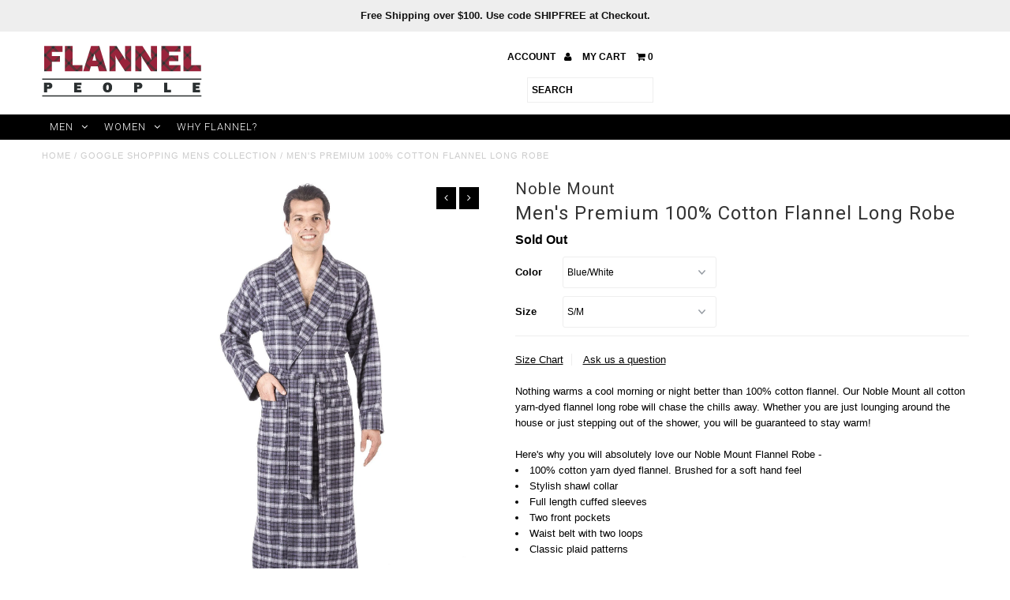

--- FILE ---
content_type: text/html; charset=utf-8
request_url: https://www.flannelpeople.com/products/nmt_mn_rbl_fln_p19c3_blwt_sm
body_size: 19826
content:
<!DOCTYPE html>
<!--[if lt IE 7 ]><html class="ie ie6" lang="en"> <![endif]-->
<!--[if IE 7 ]><html class="ie ie7" lang="en"> <![endif]-->
<!--[if IE 8 ]><html class="ie ie8" lang="en"> <![endif]-->
<!--[if (gte IE 9)|!(IE)]><!--><html lang="en"> <!--<![endif]-->
<head>
  <meta charset="utf-8" />
  
  <!-- Add any tracking or verification meta content below this line -->
<!-- Global site tag (gtag.js) - Google Analytics -->
<script async src="https://www.googletagmanager.com/gtag/js?id=UA-110404405-1"></script>
<script>
  window.dataLayer = window.dataLayer || [];
  function gtag(){dataLayer.push(arguments);}
  gtag('js', new Date());

  gtag('config', 'UA-110404405-1');
</script> 
  

  <!-- Basic Page Needs
================================================== -->

  <title>
    Men&#39;s Premium 100% Cotton Flannel Long Robe &ndash; FlannelPeople
  </title>
  
  <meta name="description" content="Nothing warms a cool morning or night better than 100% cotton flannel. Our Noble Mount all cotton yarn-dyed flannel long robe will chase the chills away. Whether you are just lounging around the house or just stepping out of the shower, you will be guaranteed to stay warm! Here&#39;s why you will absolutely love our Noble " />
  
  <link rel="canonical" href="https://www.flannelpeople.com/products/nmt_mn_rbl_fln_p19c3_blwt_sm" />

  

<meta property="og:type" content="product">
<meta property="og:title" content="Men&#39;s Premium 100% Cotton Flannel Long Robe">
<meta property="og:url" content="https://www.flannelpeople.com/products/nmt_mn_rbl_fln_p19c3_blwt_sm">
<meta property="og:description" content="Nothing warms a cool morning or night better than 100% cotton flannel. Our Noble Mount all cotton yarn-dyed flannel long robe will chase the chills away. Whether you are just lounging around the house or just stepping out of the shower, you will be guaranteed to stay warm! Here&#39;s why you will absolutely love our Noble Mount Flannel Robe -

100% cotton yarn dyed flannel. Brushed for a soft hand feel
Stylish shawl collar
Full length cuffed sleeves
Two front pockets
Waist belt with two loops
Classic plaid patterns

Note: This product is sized and designed to allow 5% shrinkage. Standard American Sizing.  Just try it and we know you will love it.">

<meta property="og:image" content="http://www.flannelpeople.com/cdn/shop/products/P19C3_20PLAID_20BLWT_20_281_29_grande.jpg?v=1574982819">
<meta property="og:image:secure_url" content="https://www.flannelpeople.com/cdn/shop/products/P19C3_20PLAID_20BLWT_20_281_29_grande.jpg?v=1574982819">

<meta property="og:price:amount" content="69.99">
<meta property="og:price:currency" content="USD">

<meta property="og:site_name" content="FlannelPeople">



<meta name="twitter:card" content="summary">


<meta name="twitter:site" content="@">


<meta name="twitter:title" content="Men&#39;s Premium 100% Cotton Flannel Long Robe">
<meta name="twitter:description" content="Nothing warms a cool morning or night better than 100% cotton flannel. Our Noble Mount all cotton yarn-dyed flannel long robe will chase the chills away. Whether you are just lounging around the house">
<meta name="twitter:image" content="https://www.flannelpeople.com/cdn/shop/products/P19C3_20PLAID_20BLWT_20_281_29_large.jpg?v=1574982819">
<meta name="twitter:image:width" content="480">
<meta name="twitter:image:height" content="480">


  <!-- CSS
================================================== -->

  <link href="//www.flannelpeople.com/cdn/shop/t/4/assets/stylesheet.css?v=5434225634860865671764624592" rel="stylesheet" type="text/css" media="all" />
  <link href="//www.flannelpeople.com/cdn/shop/t/4/assets/font-awesome.css?v=41792228249477712491524773252" rel="stylesheet" type="text/css" media="all" />
  <link href="//www.flannelpeople.com/cdn/shop/t/4/assets/queries.css?v=125431630357310039611764624592" rel="stylesheet" type="text/css" media="all" />
  <link href="//www.flannelpeople.com/cdn/shop/t/4/assets/custom.css?v=124850674797388640811637171546" rel="stylesheet" type="text/css" media="all" />
    
    
  
  
  

  
    
  
  
     

  
     

  
  
  <link href='//fonts.googleapis.com/css?family=Montserrat:400,700' rel='stylesheet' type='text/css'>
    

  
       

  
    
  
  
  
  
  
  
  
  
      

  
   
  
  
     
  
  
      

  
  
  <link href='http://fonts.googleapis.com/css?family=Roboto:400,500,300' rel='stylesheet' type='text/css'>
   

  
  
  <link href='http://fonts.googleapis.com/css?family=Josefin+Sans:400,600,700,300' rel='stylesheet' type='text/css'>
   

  
  
  <link href='http://fonts.googleapis.com/css?family=Source+Sans+Pro:400,600,300,700' rel='stylesheet' type='text/css'>
   
  <!--[if LTE IE 8]>
<link href="//www.flannelpeople.com/cdn/shop/t/4/assets/gridlock.ie.css?v=133506513823680828761524773256" rel="stylesheet" type="text/css" media="all" />  
<![endif]--> 


  <!-- JS
================================================== -->


  <script type="text/javascript" src="//ajax.googleapis.com/ajax/libs/jquery/1.9.1/jquery.min.js"></script>

  <script src="//www.flannelpeople.com/cdn/shop/t/4/assets/theme.js?v=60021278021976505831524773270" type="text/javascript"></script> 
  <script src="//www.flannelpeople.com/cdn/shopifycloud/storefront/assets/themes_support/option_selection-b017cd28.js" type="text/javascript"></script>  
  <script src="//www.flannelpeople.com/cdn/shop/t/4/assets/jquery.fs.shifter.js?v=49917305197206640071524773260" type="text/javascript"></script>

  

  <meta name="viewport" content="width=device-width, initial-scale=1, maximum-scale=1">

  <!-- Favicons
================================================== -->

  <link rel="shortcut icon" href="//www.flannelpeople.com/cdn/shop/t/4/assets/favicon.png?v=68620673799244081681524773252">

  

  <script>window.performance && window.performance.mark && window.performance.mark('shopify.content_for_header.start');</script><meta id="shopify-digital-wallet" name="shopify-digital-wallet" content="/25381852/digital_wallets/dialog">
<meta name="shopify-checkout-api-token" content="f428f9f5d3dbb9cc5215d92729471048">
<link rel="alternate" type="application/json+oembed" href="https://www.flannelpeople.com/products/nmt_mn_rbl_fln_p19c3_blwt_sm.oembed">
<script async="async" src="/checkouts/internal/preloads.js?locale=en-US"></script>
<link rel="preconnect" href="https://shop.app" crossorigin="anonymous">
<script async="async" src="https://shop.app/checkouts/internal/preloads.js?locale=en-US&shop_id=25381852" crossorigin="anonymous"></script>
<script id="apple-pay-shop-capabilities" type="application/json">{"shopId":25381852,"countryCode":"US","currencyCode":"USD","merchantCapabilities":["supports3DS"],"merchantId":"gid:\/\/shopify\/Shop\/25381852","merchantName":"FlannelPeople","requiredBillingContactFields":["postalAddress","email","phone"],"requiredShippingContactFields":["postalAddress","email","phone"],"shippingType":"shipping","supportedNetworks":["visa","masterCard","amex","discover","elo","jcb"],"total":{"type":"pending","label":"FlannelPeople","amount":"1.00"},"shopifyPaymentsEnabled":true,"supportsSubscriptions":true}</script>
<script id="shopify-features" type="application/json">{"accessToken":"f428f9f5d3dbb9cc5215d92729471048","betas":["rich-media-storefront-analytics"],"domain":"www.flannelpeople.com","predictiveSearch":true,"shopId":25381852,"locale":"en"}</script>
<script>var Shopify = Shopify || {};
Shopify.shop = "flannelpeople.myshopify.com";
Shopify.locale = "en";
Shopify.currency = {"active":"USD","rate":"1.0"};
Shopify.country = "US";
Shopify.theme = {"name":"Copy of Fash-Jan1","id":12332040238,"schema_name":null,"schema_version":null,"theme_store_id":null,"role":"main"};
Shopify.theme.handle = "null";
Shopify.theme.style = {"id":null,"handle":null};
Shopify.cdnHost = "www.flannelpeople.com/cdn";
Shopify.routes = Shopify.routes || {};
Shopify.routes.root = "/";</script>
<script type="module">!function(o){(o.Shopify=o.Shopify||{}).modules=!0}(window);</script>
<script>!function(o){function n(){var o=[];function n(){o.push(Array.prototype.slice.apply(arguments))}return n.q=o,n}var t=o.Shopify=o.Shopify||{};t.loadFeatures=n(),t.autoloadFeatures=n()}(window);</script>
<script>
  window.ShopifyPay = window.ShopifyPay || {};
  window.ShopifyPay.apiHost = "shop.app\/pay";
  window.ShopifyPay.redirectState = null;
</script>
<script id="shop-js-analytics" type="application/json">{"pageType":"product"}</script>
<script defer="defer" async type="module" src="//www.flannelpeople.com/cdn/shopifycloud/shop-js/modules/v2/client.init-shop-cart-sync_BdyHc3Nr.en.esm.js"></script>
<script defer="defer" async type="module" src="//www.flannelpeople.com/cdn/shopifycloud/shop-js/modules/v2/chunk.common_Daul8nwZ.esm.js"></script>
<script type="module">
  await import("//www.flannelpeople.com/cdn/shopifycloud/shop-js/modules/v2/client.init-shop-cart-sync_BdyHc3Nr.en.esm.js");
await import("//www.flannelpeople.com/cdn/shopifycloud/shop-js/modules/v2/chunk.common_Daul8nwZ.esm.js");

  window.Shopify.SignInWithShop?.initShopCartSync?.({"fedCMEnabled":true,"windoidEnabled":true});

</script>
<script>
  window.Shopify = window.Shopify || {};
  if (!window.Shopify.featureAssets) window.Shopify.featureAssets = {};
  window.Shopify.featureAssets['shop-js'] = {"shop-cart-sync":["modules/v2/client.shop-cart-sync_QYOiDySF.en.esm.js","modules/v2/chunk.common_Daul8nwZ.esm.js"],"init-fed-cm":["modules/v2/client.init-fed-cm_DchLp9rc.en.esm.js","modules/v2/chunk.common_Daul8nwZ.esm.js"],"shop-button":["modules/v2/client.shop-button_OV7bAJc5.en.esm.js","modules/v2/chunk.common_Daul8nwZ.esm.js"],"init-windoid":["modules/v2/client.init-windoid_DwxFKQ8e.en.esm.js","modules/v2/chunk.common_Daul8nwZ.esm.js"],"shop-cash-offers":["modules/v2/client.shop-cash-offers_DWtL6Bq3.en.esm.js","modules/v2/chunk.common_Daul8nwZ.esm.js","modules/v2/chunk.modal_CQq8HTM6.esm.js"],"shop-toast-manager":["modules/v2/client.shop-toast-manager_CX9r1SjA.en.esm.js","modules/v2/chunk.common_Daul8nwZ.esm.js"],"init-shop-email-lookup-coordinator":["modules/v2/client.init-shop-email-lookup-coordinator_UhKnw74l.en.esm.js","modules/v2/chunk.common_Daul8nwZ.esm.js"],"pay-button":["modules/v2/client.pay-button_DzxNnLDY.en.esm.js","modules/v2/chunk.common_Daul8nwZ.esm.js"],"avatar":["modules/v2/client.avatar_BTnouDA3.en.esm.js"],"init-shop-cart-sync":["modules/v2/client.init-shop-cart-sync_BdyHc3Nr.en.esm.js","modules/v2/chunk.common_Daul8nwZ.esm.js"],"shop-login-button":["modules/v2/client.shop-login-button_D8B466_1.en.esm.js","modules/v2/chunk.common_Daul8nwZ.esm.js","modules/v2/chunk.modal_CQq8HTM6.esm.js"],"init-customer-accounts-sign-up":["modules/v2/client.init-customer-accounts-sign-up_C8fpPm4i.en.esm.js","modules/v2/client.shop-login-button_D8B466_1.en.esm.js","modules/v2/chunk.common_Daul8nwZ.esm.js","modules/v2/chunk.modal_CQq8HTM6.esm.js"],"init-shop-for-new-customer-accounts":["modules/v2/client.init-shop-for-new-customer-accounts_CVTO0Ztu.en.esm.js","modules/v2/client.shop-login-button_D8B466_1.en.esm.js","modules/v2/chunk.common_Daul8nwZ.esm.js","modules/v2/chunk.modal_CQq8HTM6.esm.js"],"init-customer-accounts":["modules/v2/client.init-customer-accounts_dRgKMfrE.en.esm.js","modules/v2/client.shop-login-button_D8B466_1.en.esm.js","modules/v2/chunk.common_Daul8nwZ.esm.js","modules/v2/chunk.modal_CQq8HTM6.esm.js"],"shop-follow-button":["modules/v2/client.shop-follow-button_CkZpjEct.en.esm.js","modules/v2/chunk.common_Daul8nwZ.esm.js","modules/v2/chunk.modal_CQq8HTM6.esm.js"],"lead-capture":["modules/v2/client.lead-capture_BntHBhfp.en.esm.js","modules/v2/chunk.common_Daul8nwZ.esm.js","modules/v2/chunk.modal_CQq8HTM6.esm.js"],"checkout-modal":["modules/v2/client.checkout-modal_CfxcYbTm.en.esm.js","modules/v2/chunk.common_Daul8nwZ.esm.js","modules/v2/chunk.modal_CQq8HTM6.esm.js"],"shop-login":["modules/v2/client.shop-login_Da4GZ2H6.en.esm.js","modules/v2/chunk.common_Daul8nwZ.esm.js","modules/v2/chunk.modal_CQq8HTM6.esm.js"],"payment-terms":["modules/v2/client.payment-terms_MV4M3zvL.en.esm.js","modules/v2/chunk.common_Daul8nwZ.esm.js","modules/v2/chunk.modal_CQq8HTM6.esm.js"]};
</script>
<script>(function() {
  var isLoaded = false;
  function asyncLoad() {
    if (isLoaded) return;
    isLoaded = true;
    var urls = ["https:\/\/chimpstatic.com\/mcjs-connected\/js\/users\/ec2b8cdba387ea5a1b5a4b061\/33be6960eb03e891ea5419691.js?shop=flannelpeople.myshopify.com"];
    for (var i = 0; i < urls.length; i++) {
      var s = document.createElement('script');
      s.type = 'text/javascript';
      s.async = true;
      s.src = urls[i];
      var x = document.getElementsByTagName('script')[0];
      x.parentNode.insertBefore(s, x);
    }
  };
  if(window.attachEvent) {
    window.attachEvent('onload', asyncLoad);
  } else {
    window.addEventListener('load', asyncLoad, false);
  }
})();</script>
<script id="__st">var __st={"a":25381852,"offset":-28800,"reqid":"327594ba-24dc-4a42-a0ea-7ed8b2aa9881-1768992589","pageurl":"www.flannelpeople.com\/products\/nmt_mn_rbl_fln_p19c3_blwt_sm","u":"f022f64cd59b","p":"product","rtyp":"product","rid":4368556032046};</script>
<script>window.ShopifyPaypalV4VisibilityTracking = true;</script>
<script id="captcha-bootstrap">!function(){'use strict';const t='contact',e='account',n='new_comment',o=[[t,t],['blogs',n],['comments',n],[t,'customer']],c=[[e,'customer_login'],[e,'guest_login'],[e,'recover_customer_password'],[e,'create_customer']],r=t=>t.map((([t,e])=>`form[action*='/${t}']:not([data-nocaptcha='true']) input[name='form_type'][value='${e}']`)).join(','),a=t=>()=>t?[...document.querySelectorAll(t)].map((t=>t.form)):[];function s(){const t=[...o],e=r(t);return a(e)}const i='password',u='form_key',d=['recaptcha-v3-token','g-recaptcha-response','h-captcha-response',i],f=()=>{try{return window.sessionStorage}catch{return}},m='__shopify_v',_=t=>t.elements[u];function p(t,e,n=!1){try{const o=window.sessionStorage,c=JSON.parse(o.getItem(e)),{data:r}=function(t){const{data:e,action:n}=t;return t[m]||n?{data:e,action:n}:{data:t,action:n}}(c);for(const[e,n]of Object.entries(r))t.elements[e]&&(t.elements[e].value=n);n&&o.removeItem(e)}catch(o){console.error('form repopulation failed',{error:o})}}const l='form_type',E='cptcha';function T(t){t.dataset[E]=!0}const w=window,h=w.document,L='Shopify',v='ce_forms',y='captcha';let A=!1;((t,e)=>{const n=(g='f06e6c50-85a8-45c8-87d0-21a2b65856fe',I='https://cdn.shopify.com/shopifycloud/storefront-forms-hcaptcha/ce_storefront_forms_captcha_hcaptcha.v1.5.2.iife.js',D={infoText:'Protected by hCaptcha',privacyText:'Privacy',termsText:'Terms'},(t,e,n)=>{const o=w[L][v],c=o.bindForm;if(c)return c(t,g,e,D).then(n);var r;o.q.push([[t,g,e,D],n]),r=I,A||(h.body.append(Object.assign(h.createElement('script'),{id:'captcha-provider',async:!0,src:r})),A=!0)});var g,I,D;w[L]=w[L]||{},w[L][v]=w[L][v]||{},w[L][v].q=[],w[L][y]=w[L][y]||{},w[L][y].protect=function(t,e){n(t,void 0,e),T(t)},Object.freeze(w[L][y]),function(t,e,n,w,h,L){const[v,y,A,g]=function(t,e,n){const i=e?o:[],u=t?c:[],d=[...i,...u],f=r(d),m=r(i),_=r(d.filter((([t,e])=>n.includes(e))));return[a(f),a(m),a(_),s()]}(w,h,L),I=t=>{const e=t.target;return e instanceof HTMLFormElement?e:e&&e.form},D=t=>v().includes(t);t.addEventListener('submit',(t=>{const e=I(t);if(!e)return;const n=D(e)&&!e.dataset.hcaptchaBound&&!e.dataset.recaptchaBound,o=_(e),c=g().includes(e)&&(!o||!o.value);(n||c)&&t.preventDefault(),c&&!n&&(function(t){try{if(!f())return;!function(t){const e=f();if(!e)return;const n=_(t);if(!n)return;const o=n.value;o&&e.removeItem(o)}(t);const e=Array.from(Array(32),(()=>Math.random().toString(36)[2])).join('');!function(t,e){_(t)||t.append(Object.assign(document.createElement('input'),{type:'hidden',name:u})),t.elements[u].value=e}(t,e),function(t,e){const n=f();if(!n)return;const o=[...t.querySelectorAll(`input[type='${i}']`)].map((({name:t})=>t)),c=[...d,...o],r={};for(const[a,s]of new FormData(t).entries())c.includes(a)||(r[a]=s);n.setItem(e,JSON.stringify({[m]:1,action:t.action,data:r}))}(t,e)}catch(e){console.error('failed to persist form',e)}}(e),e.submit())}));const S=(t,e)=>{t&&!t.dataset[E]&&(n(t,e.some((e=>e===t))),T(t))};for(const o of['focusin','change'])t.addEventListener(o,(t=>{const e=I(t);D(e)&&S(e,y())}));const B=e.get('form_key'),M=e.get(l),P=B&&M;t.addEventListener('DOMContentLoaded',(()=>{const t=y();if(P)for(const e of t)e.elements[l].value===M&&p(e,B);[...new Set([...A(),...v().filter((t=>'true'===t.dataset.shopifyCaptcha))])].forEach((e=>S(e,t)))}))}(h,new URLSearchParams(w.location.search),n,t,e,['guest_login'])})(!0,!0)}();</script>
<script integrity="sha256-4kQ18oKyAcykRKYeNunJcIwy7WH5gtpwJnB7kiuLZ1E=" data-source-attribution="shopify.loadfeatures" defer="defer" src="//www.flannelpeople.com/cdn/shopifycloud/storefront/assets/storefront/load_feature-a0a9edcb.js" crossorigin="anonymous"></script>
<script crossorigin="anonymous" defer="defer" src="//www.flannelpeople.com/cdn/shopifycloud/storefront/assets/shopify_pay/storefront-65b4c6d7.js?v=20250812"></script>
<script data-source-attribution="shopify.dynamic_checkout.dynamic.init">var Shopify=Shopify||{};Shopify.PaymentButton=Shopify.PaymentButton||{isStorefrontPortableWallets:!0,init:function(){window.Shopify.PaymentButton.init=function(){};var t=document.createElement("script");t.src="https://www.flannelpeople.com/cdn/shopifycloud/portable-wallets/latest/portable-wallets.en.js",t.type="module",document.head.appendChild(t)}};
</script>
<script data-source-attribution="shopify.dynamic_checkout.buyer_consent">
  function portableWalletsHideBuyerConsent(e){var t=document.getElementById("shopify-buyer-consent"),n=document.getElementById("shopify-subscription-policy-button");t&&n&&(t.classList.add("hidden"),t.setAttribute("aria-hidden","true"),n.removeEventListener("click",e))}function portableWalletsShowBuyerConsent(e){var t=document.getElementById("shopify-buyer-consent"),n=document.getElementById("shopify-subscription-policy-button");t&&n&&(t.classList.remove("hidden"),t.removeAttribute("aria-hidden"),n.addEventListener("click",e))}window.Shopify?.PaymentButton&&(window.Shopify.PaymentButton.hideBuyerConsent=portableWalletsHideBuyerConsent,window.Shopify.PaymentButton.showBuyerConsent=portableWalletsShowBuyerConsent);
</script>
<script data-source-attribution="shopify.dynamic_checkout.cart.bootstrap">document.addEventListener("DOMContentLoaded",(function(){function t(){return document.querySelector("shopify-accelerated-checkout-cart, shopify-accelerated-checkout")}if(t())Shopify.PaymentButton.init();else{new MutationObserver((function(e,n){t()&&(Shopify.PaymentButton.init(),n.disconnect())})).observe(document.body,{childList:!0,subtree:!0})}}));
</script>
<link id="shopify-accelerated-checkout-styles" rel="stylesheet" media="screen" href="https://www.flannelpeople.com/cdn/shopifycloud/portable-wallets/latest/accelerated-checkout-backwards-compat.css" crossorigin="anonymous">
<style id="shopify-accelerated-checkout-cart">
        #shopify-buyer-consent {
  margin-top: 1em;
  display: inline-block;
  width: 100%;
}

#shopify-buyer-consent.hidden {
  display: none;
}

#shopify-subscription-policy-button {
  background: none;
  border: none;
  padding: 0;
  text-decoration: underline;
  font-size: inherit;
  cursor: pointer;
}

#shopify-subscription-policy-button::before {
  box-shadow: none;
}

      </style>

<script>window.performance && window.performance.mark && window.performance.mark('shopify.content_for_header.end');</script>


 
<link href="https://monorail-edge.shopifysvc.com" rel="dns-prefetch">
<script>(function(){if ("sendBeacon" in navigator && "performance" in window) {try {var session_token_from_headers = performance.getEntriesByType('navigation')[0].serverTiming.find(x => x.name == '_s').description;} catch {var session_token_from_headers = undefined;}var session_cookie_matches = document.cookie.match(/_shopify_s=([^;]*)/);var session_token_from_cookie = session_cookie_matches && session_cookie_matches.length === 2 ? session_cookie_matches[1] : "";var session_token = session_token_from_headers || session_token_from_cookie || "";function handle_abandonment_event(e) {var entries = performance.getEntries().filter(function(entry) {return /monorail-edge.shopifysvc.com/.test(entry.name);});if (!window.abandonment_tracked && entries.length === 0) {window.abandonment_tracked = true;var currentMs = Date.now();var navigation_start = performance.timing.navigationStart;var payload = {shop_id: 25381852,url: window.location.href,navigation_start,duration: currentMs - navigation_start,session_token,page_type: "product"};window.navigator.sendBeacon("https://monorail-edge.shopifysvc.com/v1/produce", JSON.stringify({schema_id: "online_store_buyer_site_abandonment/1.1",payload: payload,metadata: {event_created_at_ms: currentMs,event_sent_at_ms: currentMs}}));}}window.addEventListener('pagehide', handle_abandonment_event);}}());</script>
<script id="web-pixels-manager-setup">(function e(e,d,r,n,o){if(void 0===o&&(o={}),!Boolean(null===(a=null===(i=window.Shopify)||void 0===i?void 0:i.analytics)||void 0===a?void 0:a.replayQueue)){var i,a;window.Shopify=window.Shopify||{};var t=window.Shopify;t.analytics=t.analytics||{};var s=t.analytics;s.replayQueue=[],s.publish=function(e,d,r){return s.replayQueue.push([e,d,r]),!0};try{self.performance.mark("wpm:start")}catch(e){}var l=function(){var e={modern:/Edge?\/(1{2}[4-9]|1[2-9]\d|[2-9]\d{2}|\d{4,})\.\d+(\.\d+|)|Firefox\/(1{2}[4-9]|1[2-9]\d|[2-9]\d{2}|\d{4,})\.\d+(\.\d+|)|Chrom(ium|e)\/(9{2}|\d{3,})\.\d+(\.\d+|)|(Maci|X1{2}).+ Version\/(15\.\d+|(1[6-9]|[2-9]\d|\d{3,})\.\d+)([,.]\d+|)( \(\w+\)|)( Mobile\/\w+|) Safari\/|Chrome.+OPR\/(9{2}|\d{3,})\.\d+\.\d+|(CPU[ +]OS|iPhone[ +]OS|CPU[ +]iPhone|CPU IPhone OS|CPU iPad OS)[ +]+(15[._]\d+|(1[6-9]|[2-9]\d|\d{3,})[._]\d+)([._]\d+|)|Android:?[ /-](13[3-9]|1[4-9]\d|[2-9]\d{2}|\d{4,})(\.\d+|)(\.\d+|)|Android.+Firefox\/(13[5-9]|1[4-9]\d|[2-9]\d{2}|\d{4,})\.\d+(\.\d+|)|Android.+Chrom(ium|e)\/(13[3-9]|1[4-9]\d|[2-9]\d{2}|\d{4,})\.\d+(\.\d+|)|SamsungBrowser\/([2-9]\d|\d{3,})\.\d+/,legacy:/Edge?\/(1[6-9]|[2-9]\d|\d{3,})\.\d+(\.\d+|)|Firefox\/(5[4-9]|[6-9]\d|\d{3,})\.\d+(\.\d+|)|Chrom(ium|e)\/(5[1-9]|[6-9]\d|\d{3,})\.\d+(\.\d+|)([\d.]+$|.*Safari\/(?![\d.]+ Edge\/[\d.]+$))|(Maci|X1{2}).+ Version\/(10\.\d+|(1[1-9]|[2-9]\d|\d{3,})\.\d+)([,.]\d+|)( \(\w+\)|)( Mobile\/\w+|) Safari\/|Chrome.+OPR\/(3[89]|[4-9]\d|\d{3,})\.\d+\.\d+|(CPU[ +]OS|iPhone[ +]OS|CPU[ +]iPhone|CPU IPhone OS|CPU iPad OS)[ +]+(10[._]\d+|(1[1-9]|[2-9]\d|\d{3,})[._]\d+)([._]\d+|)|Android:?[ /-](13[3-9]|1[4-9]\d|[2-9]\d{2}|\d{4,})(\.\d+|)(\.\d+|)|Mobile Safari.+OPR\/([89]\d|\d{3,})\.\d+\.\d+|Android.+Firefox\/(13[5-9]|1[4-9]\d|[2-9]\d{2}|\d{4,})\.\d+(\.\d+|)|Android.+Chrom(ium|e)\/(13[3-9]|1[4-9]\d|[2-9]\d{2}|\d{4,})\.\d+(\.\d+|)|Android.+(UC? ?Browser|UCWEB|U3)[ /]?(15\.([5-9]|\d{2,})|(1[6-9]|[2-9]\d|\d{3,})\.\d+)\.\d+|SamsungBrowser\/(5\.\d+|([6-9]|\d{2,})\.\d+)|Android.+MQ{2}Browser\/(14(\.(9|\d{2,})|)|(1[5-9]|[2-9]\d|\d{3,})(\.\d+|))(\.\d+|)|K[Aa][Ii]OS\/(3\.\d+|([4-9]|\d{2,})\.\d+)(\.\d+|)/},d=e.modern,r=e.legacy,n=navigator.userAgent;return n.match(d)?"modern":n.match(r)?"legacy":"unknown"}(),u="modern"===l?"modern":"legacy",c=(null!=n?n:{modern:"",legacy:""})[u],f=function(e){return[e.baseUrl,"/wpm","/b",e.hashVersion,"modern"===e.buildTarget?"m":"l",".js"].join("")}({baseUrl:d,hashVersion:r,buildTarget:u}),m=function(e){var d=e.version,r=e.bundleTarget,n=e.surface,o=e.pageUrl,i=e.monorailEndpoint;return{emit:function(e){var a=e.status,t=e.errorMsg,s=(new Date).getTime(),l=JSON.stringify({metadata:{event_sent_at_ms:s},events:[{schema_id:"web_pixels_manager_load/3.1",payload:{version:d,bundle_target:r,page_url:o,status:a,surface:n,error_msg:t},metadata:{event_created_at_ms:s}}]});if(!i)return console&&console.warn&&console.warn("[Web Pixels Manager] No Monorail endpoint provided, skipping logging."),!1;try{return self.navigator.sendBeacon.bind(self.navigator)(i,l)}catch(e){}var u=new XMLHttpRequest;try{return u.open("POST",i,!0),u.setRequestHeader("Content-Type","text/plain"),u.send(l),!0}catch(e){return console&&console.warn&&console.warn("[Web Pixels Manager] Got an unhandled error while logging to Monorail."),!1}}}}({version:r,bundleTarget:l,surface:e.surface,pageUrl:self.location.href,monorailEndpoint:e.monorailEndpoint});try{o.browserTarget=l,function(e){var d=e.src,r=e.async,n=void 0===r||r,o=e.onload,i=e.onerror,a=e.sri,t=e.scriptDataAttributes,s=void 0===t?{}:t,l=document.createElement("script"),u=document.querySelector("head"),c=document.querySelector("body");if(l.async=n,l.src=d,a&&(l.integrity=a,l.crossOrigin="anonymous"),s)for(var f in s)if(Object.prototype.hasOwnProperty.call(s,f))try{l.dataset[f]=s[f]}catch(e){}if(o&&l.addEventListener("load",o),i&&l.addEventListener("error",i),u)u.appendChild(l);else{if(!c)throw new Error("Did not find a head or body element to append the script");c.appendChild(l)}}({src:f,async:!0,onload:function(){if(!function(){var e,d;return Boolean(null===(d=null===(e=window.Shopify)||void 0===e?void 0:e.analytics)||void 0===d?void 0:d.initialized)}()){var d=window.webPixelsManager.init(e)||void 0;if(d){var r=window.Shopify.analytics;r.replayQueue.forEach((function(e){var r=e[0],n=e[1],o=e[2];d.publishCustomEvent(r,n,o)})),r.replayQueue=[],r.publish=d.publishCustomEvent,r.visitor=d.visitor,r.initialized=!0}}},onerror:function(){return m.emit({status:"failed",errorMsg:"".concat(f," has failed to load")})},sri:function(e){var d=/^sha384-[A-Za-z0-9+/=]+$/;return"string"==typeof e&&d.test(e)}(c)?c:"",scriptDataAttributes:o}),m.emit({status:"loading"})}catch(e){m.emit({status:"failed",errorMsg:(null==e?void 0:e.message)||"Unknown error"})}}})({shopId: 25381852,storefrontBaseUrl: "https://www.flannelpeople.com",extensionsBaseUrl: "https://extensions.shopifycdn.com/cdn/shopifycloud/web-pixels-manager",monorailEndpoint: "https://monorail-edge.shopifysvc.com/unstable/produce_batch",surface: "storefront-renderer",enabledBetaFlags: ["2dca8a86"],webPixelsConfigList: [{"id":"shopify-app-pixel","configuration":"{}","eventPayloadVersion":"v1","runtimeContext":"STRICT","scriptVersion":"0450","apiClientId":"shopify-pixel","type":"APP","privacyPurposes":["ANALYTICS","MARKETING"]},{"id":"shopify-custom-pixel","eventPayloadVersion":"v1","runtimeContext":"LAX","scriptVersion":"0450","apiClientId":"shopify-pixel","type":"CUSTOM","privacyPurposes":["ANALYTICS","MARKETING"]}],isMerchantRequest: false,initData: {"shop":{"name":"FlannelPeople","paymentSettings":{"currencyCode":"USD"},"myshopifyDomain":"flannelpeople.myshopify.com","countryCode":"US","storefrontUrl":"https:\/\/www.flannelpeople.com"},"customer":null,"cart":null,"checkout":null,"productVariants":[{"price":{"amount":69.99,"currencyCode":"USD"},"product":{"title":"Men's Premium 100% Cotton Flannel Long Robe","vendor":"Noble Mount","id":"4368556032046","untranslatedTitle":"Men's Premium 100% Cotton Flannel Long Robe","url":"\/products\/nmt_mn_rbl_fln_p19c3_blwt_sm","type":"bathrobes"},"id":"31351260020782","image":{"src":"\/\/www.flannelpeople.com\/cdn\/shop\/products\/P19C3_20PLAID_20BLWT_20_281_29.jpg?v=1574982819"},"sku":"nmt_mn_rbl_fln_P19C3_BLWT_SM","title":"Blue\/White \/ S\/M","untranslatedTitle":"Blue\/White \/ S\/M"}],"purchasingCompany":null},},"https://www.flannelpeople.com/cdn","fcfee988w5aeb613cpc8e4bc33m6693e112",{"modern":"","legacy":""},{"shopId":"25381852","storefrontBaseUrl":"https:\/\/www.flannelpeople.com","extensionBaseUrl":"https:\/\/extensions.shopifycdn.com\/cdn\/shopifycloud\/web-pixels-manager","surface":"storefront-renderer","enabledBetaFlags":"[\"2dca8a86\"]","isMerchantRequest":"false","hashVersion":"fcfee988w5aeb613cpc8e4bc33m6693e112","publish":"custom","events":"[[\"page_viewed\",{}],[\"product_viewed\",{\"productVariant\":{\"price\":{\"amount\":69.99,\"currencyCode\":\"USD\"},\"product\":{\"title\":\"Men's Premium 100% Cotton Flannel Long Robe\",\"vendor\":\"Noble Mount\",\"id\":\"4368556032046\",\"untranslatedTitle\":\"Men's Premium 100% Cotton Flannel Long Robe\",\"url\":\"\/products\/nmt_mn_rbl_fln_p19c3_blwt_sm\",\"type\":\"bathrobes\"},\"id\":\"31351260020782\",\"image\":{\"src\":\"\/\/www.flannelpeople.com\/cdn\/shop\/products\/P19C3_20PLAID_20BLWT_20_281_29.jpg?v=1574982819\"},\"sku\":\"nmt_mn_rbl_fln_P19C3_BLWT_SM\",\"title\":\"Blue\/White \/ S\/M\",\"untranslatedTitle\":\"Blue\/White \/ S\/M\"}}]]"});</script><script>
  window.ShopifyAnalytics = window.ShopifyAnalytics || {};
  window.ShopifyAnalytics.meta = window.ShopifyAnalytics.meta || {};
  window.ShopifyAnalytics.meta.currency = 'USD';
  var meta = {"product":{"id":4368556032046,"gid":"gid:\/\/shopify\/Product\/4368556032046","vendor":"Noble Mount","type":"bathrobes","handle":"nmt_mn_rbl_fln_p19c3_blwt_sm","variants":[{"id":31351260020782,"price":6999,"name":"Men's Premium 100% Cotton Flannel Long Robe - Blue\/White \/ S\/M","public_title":"Blue\/White \/ S\/M","sku":"nmt_mn_rbl_fln_P19C3_BLWT_SM"}],"remote":false},"page":{"pageType":"product","resourceType":"product","resourceId":4368556032046,"requestId":"327594ba-24dc-4a42-a0ea-7ed8b2aa9881-1768992589"}};
  for (var attr in meta) {
    window.ShopifyAnalytics.meta[attr] = meta[attr];
  }
</script>
<script class="analytics">
  (function () {
    var customDocumentWrite = function(content) {
      var jquery = null;

      if (window.jQuery) {
        jquery = window.jQuery;
      } else if (window.Checkout && window.Checkout.$) {
        jquery = window.Checkout.$;
      }

      if (jquery) {
        jquery('body').append(content);
      }
    };

    var hasLoggedConversion = function(token) {
      if (token) {
        return document.cookie.indexOf('loggedConversion=' + token) !== -1;
      }
      return false;
    }

    var setCookieIfConversion = function(token) {
      if (token) {
        var twoMonthsFromNow = new Date(Date.now());
        twoMonthsFromNow.setMonth(twoMonthsFromNow.getMonth() + 2);

        document.cookie = 'loggedConversion=' + token + '; expires=' + twoMonthsFromNow;
      }
    }

    var trekkie = window.ShopifyAnalytics.lib = window.trekkie = window.trekkie || [];
    if (trekkie.integrations) {
      return;
    }
    trekkie.methods = [
      'identify',
      'page',
      'ready',
      'track',
      'trackForm',
      'trackLink'
    ];
    trekkie.factory = function(method) {
      return function() {
        var args = Array.prototype.slice.call(arguments);
        args.unshift(method);
        trekkie.push(args);
        return trekkie;
      };
    };
    for (var i = 0; i < trekkie.methods.length; i++) {
      var key = trekkie.methods[i];
      trekkie[key] = trekkie.factory(key);
    }
    trekkie.load = function(config) {
      trekkie.config = config || {};
      trekkie.config.initialDocumentCookie = document.cookie;
      var first = document.getElementsByTagName('script')[0];
      var script = document.createElement('script');
      script.type = 'text/javascript';
      script.onerror = function(e) {
        var scriptFallback = document.createElement('script');
        scriptFallback.type = 'text/javascript';
        scriptFallback.onerror = function(error) {
                var Monorail = {
      produce: function produce(monorailDomain, schemaId, payload) {
        var currentMs = new Date().getTime();
        var event = {
          schema_id: schemaId,
          payload: payload,
          metadata: {
            event_created_at_ms: currentMs,
            event_sent_at_ms: currentMs
          }
        };
        return Monorail.sendRequest("https://" + monorailDomain + "/v1/produce", JSON.stringify(event));
      },
      sendRequest: function sendRequest(endpointUrl, payload) {
        // Try the sendBeacon API
        if (window && window.navigator && typeof window.navigator.sendBeacon === 'function' && typeof window.Blob === 'function' && !Monorail.isIos12()) {
          var blobData = new window.Blob([payload], {
            type: 'text/plain'
          });

          if (window.navigator.sendBeacon(endpointUrl, blobData)) {
            return true;
          } // sendBeacon was not successful

        } // XHR beacon

        var xhr = new XMLHttpRequest();

        try {
          xhr.open('POST', endpointUrl);
          xhr.setRequestHeader('Content-Type', 'text/plain');
          xhr.send(payload);
        } catch (e) {
          console.log(e);
        }

        return false;
      },
      isIos12: function isIos12() {
        return window.navigator.userAgent.lastIndexOf('iPhone; CPU iPhone OS 12_') !== -1 || window.navigator.userAgent.lastIndexOf('iPad; CPU OS 12_') !== -1;
      }
    };
    Monorail.produce('monorail-edge.shopifysvc.com',
      'trekkie_storefront_load_errors/1.1',
      {shop_id: 25381852,
      theme_id: 12332040238,
      app_name: "storefront",
      context_url: window.location.href,
      source_url: "//www.flannelpeople.com/cdn/s/trekkie.storefront.cd680fe47e6c39ca5d5df5f0a32d569bc48c0f27.min.js"});

        };
        scriptFallback.async = true;
        scriptFallback.src = '//www.flannelpeople.com/cdn/s/trekkie.storefront.cd680fe47e6c39ca5d5df5f0a32d569bc48c0f27.min.js';
        first.parentNode.insertBefore(scriptFallback, first);
      };
      script.async = true;
      script.src = '//www.flannelpeople.com/cdn/s/trekkie.storefront.cd680fe47e6c39ca5d5df5f0a32d569bc48c0f27.min.js';
      first.parentNode.insertBefore(script, first);
    };
    trekkie.load(
      {"Trekkie":{"appName":"storefront","development":false,"defaultAttributes":{"shopId":25381852,"isMerchantRequest":null,"themeId":12332040238,"themeCityHash":"11450919764711626158","contentLanguage":"en","currency":"USD","eventMetadataId":"51a70d7f-7e2b-496d-b9f4-240d8915aae3"},"isServerSideCookieWritingEnabled":true,"monorailRegion":"shop_domain","enabledBetaFlags":["65f19447"]},"Session Attribution":{},"S2S":{"facebookCapiEnabled":false,"source":"trekkie-storefront-renderer","apiClientId":580111}}
    );

    var loaded = false;
    trekkie.ready(function() {
      if (loaded) return;
      loaded = true;

      window.ShopifyAnalytics.lib = window.trekkie;

      var originalDocumentWrite = document.write;
      document.write = customDocumentWrite;
      try { window.ShopifyAnalytics.merchantGoogleAnalytics.call(this); } catch(error) {};
      document.write = originalDocumentWrite;

      window.ShopifyAnalytics.lib.page(null,{"pageType":"product","resourceType":"product","resourceId":4368556032046,"requestId":"327594ba-24dc-4a42-a0ea-7ed8b2aa9881-1768992589","shopifyEmitted":true});

      var match = window.location.pathname.match(/checkouts\/(.+)\/(thank_you|post_purchase)/)
      var token = match? match[1]: undefined;
      if (!hasLoggedConversion(token)) {
        setCookieIfConversion(token);
        window.ShopifyAnalytics.lib.track("Viewed Product",{"currency":"USD","variantId":31351260020782,"productId":4368556032046,"productGid":"gid:\/\/shopify\/Product\/4368556032046","name":"Men's Premium 100% Cotton Flannel Long Robe - Blue\/White \/ S\/M","price":"69.99","sku":"nmt_mn_rbl_fln_P19C3_BLWT_SM","brand":"Noble Mount","variant":"Blue\/White \/ S\/M","category":"bathrobes","nonInteraction":true,"remote":false},undefined,undefined,{"shopifyEmitted":true});
      window.ShopifyAnalytics.lib.track("monorail:\/\/trekkie_storefront_viewed_product\/1.1",{"currency":"USD","variantId":31351260020782,"productId":4368556032046,"productGid":"gid:\/\/shopify\/Product\/4368556032046","name":"Men's Premium 100% Cotton Flannel Long Robe - Blue\/White \/ S\/M","price":"69.99","sku":"nmt_mn_rbl_fln_P19C3_BLWT_SM","brand":"Noble Mount","variant":"Blue\/White \/ S\/M","category":"bathrobes","nonInteraction":true,"remote":false,"referer":"https:\/\/www.flannelpeople.com\/products\/nmt_mn_rbl_fln_p19c3_blwt_sm"});
      }
    });


        var eventsListenerScript = document.createElement('script');
        eventsListenerScript.async = true;
        eventsListenerScript.src = "//www.flannelpeople.com/cdn/shopifycloud/storefront/assets/shop_events_listener-3da45d37.js";
        document.getElementsByTagName('head')[0].appendChild(eventsListenerScript);

})();</script>
<script
  defer
  src="https://www.flannelpeople.com/cdn/shopifycloud/perf-kit/shopify-perf-kit-3.0.4.min.js"
  data-application="storefront-renderer"
  data-shop-id="25381852"
  data-render-region="gcp-us-central1"
  data-page-type="product"
  data-theme-instance-id="12332040238"
  data-theme-name=""
  data-theme-version=""
  data-monorail-region="shop_domain"
  data-resource-timing-sampling-rate="10"
  data-shs="true"
  data-shs-beacon="true"
  data-shs-export-with-fetch="true"
  data-shs-logs-sample-rate="1"
  data-shs-beacon-endpoint="https://www.flannelpeople.com/api/collect"
></script>
</head>

<body class="gridlock shifter product">
  <div id="CartDrawer" class="drawer drawer--right">
  <div class="drawer__header">
    <div class="table-cell">
    <h3>My Cart</h3>
    </div>
    <div class="table-cell">
    <span class="drawer__close js-drawer-close">
        Close
    </span>
    </div>
  </div>
  <div id="CartContainer"></div>
</div>
  <div id="top-bar">
    
    <div class="row">
      <div class="nmt_top_bar_message desktop-12 tablet-6 mobile-3">
        Free Shipping over $100. Use code SHIPFREE at Checkout.
      </div>       
    </div>
 
    
  </div>  
  <div class="shifter-page is-moved-by-drawer" id="PageContainer">   
    <div class="page-wrap">

      <header>
        
        <div id="identity" class="row">        
          <div id="logo" class="desktop-4 tablet-3 mobile-3">       
            
            <a href="/"><img src="//www.flannelpeople.com/cdn/shop/t/4/assets/logo.png?v=87660282804695092471524773260" alt="FlannelPeople" style="border: 0;"/></a>
                       
          </div>  
          <!-- BEGIN-NMT EDIT - Added slot for Header Promo Image -->          
          <div class="desktop-4 tablet-9 mobile-3" align="center">       
                
          </div>            
         <div class="desktop-hide tablet-hide mobile-3" align="center"> 
            
                
          </div>    
          <div class="desktop-hide tablet-hide mobile-3" align="center">       
                
          </div>           
		 <!-- END-NMT EDIT - Slot for Header Promo Image --> 
          <div class="desktop-4 tablet-3 mobile-3">
            <ul id="cart">            
              
              <li>
                                   
                <a href="/account/login">ACCOUNT  <i class="fa fa-user"></i></a>
                
              </li>
              
              
              <li class="cart-overview">
                <a href="/cart" class="site-header__cart-toggle js-drawer-open-right" aria-controls="CartDrawer" aria-expanded="false">
                  <span class="cart-words">My Cart</span>
                  &nbsp;<i class="fa fa-shopping-cart"></i> 
                  <span class="CartCount">0</span>
                </a> 
              </li>
              <li class="shifter-handle"><i class="fa fa-bars" aria-hidden="true"></i></li>
            </ul>           

            <ul id="social-links">
              
              
              
              
              
              
              
              <li class="searchbox">
              <form action="/search" method="get">
                <input type="text" name="q" id="q" placeholder="SEARCH" />
              </form>  
              </li>            
            </ul>
          </div>
          
        </div>       
        
      </header>
  <!--TCR EDIT - BEGIN- Add line between header and nav bar      
	<div id="clearBar" class="clearBar"></div>      
  TCR EDIT - END- Add line between header and nav bar-->  
      <nav id="nav" role="navigation">
  
  <div id="navigation" class="row">      
    <ul id="nav" class="desktop-12 mobile-3">
      
                  
      
      
      <!-- How many links to show per column -->
           
      <!-- How many links in this list -->
            
      <!-- Number of links divided by number per column -->
      
      <!-- Modulo balance of total links divided by links per column -->
      
      <!-- Calculate the modulo offset -->
      

      

      <!-- Start math for calculated multi column dropdowns -->
      <li class="dropdown"><a href="/collections/mens" title="">Men</a>
        
        <ul class="submenu">
          
          <li><a href="/collections/mens-pajama-sets">Pajama Sets</a>
            
            
          </li>
          
          <li><a href="/collections/mens-robes">Robes</a>
            
            
          </li>
          
          <li><a href="/collections/mens-lounge-pants">Lounge Pants</a>
            
            
          </li>
          
          <li><a href="/collections/mens-sleep-shirts">Sleep Shirts</a>
            
            
          </li>
          
        </ul>
        
      </li>
      <!-- stop doing the math -->
      
      
                  
      
      
      <!-- How many links to show per column -->
           
      <!-- How many links in this list -->
            
      <!-- Number of links divided by number per column -->
      
      <!-- Modulo balance of total links divided by links per column -->
      
      <!-- Calculate the modulo offset -->
      

      

      <!-- Start math for calculated multi column dropdowns -->
      <li class="dropdown"><a href="/collections/womens" title="">Women</a>
        
        <ul class="submenu">
          
          <li><a href="/collections/womens-pajama-sets">Pajama Sets</a>
            
            
          </li>
          
          <li><a href="/collections/womens-lounge-sets">Lounge Sets</a>
            
            
          </li>
          
          <li><a href="/collections/womens-lounge-pants">Lounge Pants</a>
            
            
          </li>
          
          <li><a href="/collections/womens-nightshirts-and-gowns">Night Shirts and Gowns</a>
            
            
          </li>
          
        </ul>
        
      </li>
      <!-- stop doing the math -->
      
      
                  
      
      
      <li><a href="/pages/why-flannel" title="">Why Flannel?</a></li>
      
      
    </ul> 
  </div> 
  
</nav>
      	        
      <div class="clear"></div>

	      
      
        

      

      	
      <div id="content" class="row">	
        
        
          <div id="breadcrumb" class="desktop-12">
    <a href="/" class="homepage-link" title="Home">Home</a>
    
                
    <span class="separator"> / </span> 
    
    
    <a href="/collections/google-shopping-mens-collection" title="">Google Shopping Mens Collection</a>
    
    
    <span class="separator"> / </span>
    <span class="page-title">Men&#39;s Premium 100% Cotton Flannel Long Robe</span>
    
  </div>
<div class="clear"></div>
	
        	
        
        <div itemscope itemtype="http://schema.org/Product" id="product-4368556032046" class="product-page">

  <meta itemprop="url" content="https://www.flannelpeople.com/products/nmt_mn_rbl_fln_p19c3_blwt_sm">
  <meta itemprop="image" content="//www.flannelpeople.com/cdn/shop/products/P19C3_20PLAID_20BLWT_20_281_29_grande.jpg?v=1574982819">
  <meta itemprop="itemCondition" content="new">
  <meta itemprop="brand" itemtype="http://schema.org/Brand" content="Noble Mount">
  <meta itemprop="sku" content="nmt_mn_rbl_fln_P19C3_BLWT_SM">
  <meta itemprop="mpn" content="nmt_mn_rbl_fln_P19C3_BLWT_SM"> 
  

  <div id="mob-product-images" class="owl-carousel desktop-hide tablet-hide mobile-3">
    
    <div class="mthumb"><img src="//www.flannelpeople.com/cdn/shop/products/P19C3_20PLAID_20BLWT_20_281_29.jpg?v=1574982819" alt="Men&#39;s Premium 100% Cotton Flannel Long Robe"></div>
    
  </div>    

  <div id="product-photos" class="desktop-6  tablet-3 mobile-hide">
    
    <div id="bigimage" class="bigimage-4368556032046 desktop-10 tablet-5">
      <img class="mainimage" id="4368556032046" data-image-id="" src="//www.flannelpeople.com/cdn/shop/products/P19C3_20PLAID_20BLWT_20_281_29.jpg?v=1574982819" alt='' title="Men's Premium 100% Cotton Flannel Long Robe"/> 
    
    <div class="main-image-navigation">
      <span class="prev"><i class="fa fa-angle-left"></i></span>
      <span class="next"><i class="fa fa-angle-right"></i></span>
    </div>      
    
    </div>
    
  </div>


  <script>
    $('.bigimage-4368556032046').zoom();	
    
         
  </script>



  <div id="product-right" class="desktop-6 tablet-3 mobile-3">
    <div id="product-description" >
      
      <h2>Noble Mount</h2>
      <h1 itemprop="name">Men's Premium 100% Cotton Flannel Long Robe</h1>
      <div itemprop="offers" itemscope itemtype="http://schema.org/Offer">
        <p class="product-prices">
          
          <span class="product-price">Sold Out</span>
          
        </p>    

        <meta itemprop="priceCurrency" content="USD">
        <meta itemprop="price" content="69.99">
        <meta itemprop="priceValidUntil" content="2022-12-12">
        <meta itemprop="url" content="https://www.flannelpeople.com/products/nmt_mn_rbl_fln_p19c3_blwt_sm">                                
        <link itemprop="availability" href="http://schema.org/OutOfStock">

        
<form action="/cart/add" method="post" data-money-format="${{amount}}" enctype="multipart/form-data" id="AddToCartForm">
  
  <div class="select">
  <!--TCR EDIT - BEGIN- SWATCHES ON PRODUCT PAGE--> 
      
    <!--TCR EDIT - END- SWATCHES ON PRODUCT PAGE-->      
    <select id="product-select-4368556032046" name='id'>
      
      <option  selected="selected"  data-sku="nmt_mn_rbl_fln_P19C3_BLWT_SM" value="31351260020782">Blue/White / S/M - $69.99</option>
      
    </select>
  </div>
  

  
  <div class="clear"></div>
</form>


<ul id="popups">
  <li class="first"><a href="#pop-one" class="fancybox">Size Chart</a></li>
  
  
  <li class="last"><a href="#pop-four" class="fancybox">Ask us a question</a></li>
</ul>
<div id="pop-one" style="display: none"><img src="//cdn.shopify.com/s/files/1/2538/1852/files/FP-Size-Chart.jpg?v=1511819239" alt="Size Chart"></div>
<div id="pop-two" style="display: none"></div>
<div id="pop-three" style="display: none"></div>
<div id="pop-four" style="display: none"><form method="post" action="/contact#contact_form" id="contact_form" accept-charset="UTF-8" class="contact-form"><input type="hidden" name="form_type" value="contact" /><input type="hidden" name="utf8" value="✓" />




 
<div id="contactFormWrapper">
    <p>
      <label>Name</label>
      <input type="text" id="contactFormName" name="contact[name]" placeholder="Name" />
    </p>
    <p>
      <label>Email</label>
      <input type="email" id="contactFormEmail" name="contact[email]" placeholder="Email" />
    </p>
    <p>
      <label>Phone Number</label>
      <input type="text" id="contactFormTelephone" name="contact[phone]" placeholder="Phone Number" />
    </p> 

  <input type="hidden" name="contact[product]" value="Men's Premium 100% Cotton Flannel Long Robe">
  <input type="hidden" name="contact[producturl]" value="https://www.flannelpeople.com//products/nmt_mn_rbl_fln_p19c3_blwt_sm">

    <p>
      <label>Message</label>
      <textarea rows="15" cols="90" id="contactFormMessage" name="contact[body]" placeholder="Message"></textarea>
    </p>
  <p>
      <input type="submit" id="contactFormSubmit" class="secondary button" value="Send" />
  </p>            
</div><!-- contactWrapper -->

</form></div>


<script>
  // Shopify Product form requirement
  selectCallback = function(variant, selector) {
    var $product = $('#product-' + selector.product.id);    
    if (variant && variant.available == true) {
      if(variant.compare_at_price > variant.price){
        $('.was', $product).html(Shopify.formatMoney(variant.compare_at_price, $('form', $product).data('money-format')))        
      } else {
        $('.was', $product).text('')
      } 
      $('.product-price', $product).html(Shopify.formatMoney(variant.price, $('form', $product).data('money-format'))) 
      $('.add', $product).removeClass('disabled').removeAttr('disabled').val('Add to Cart');
      } else {
      var message = variant ? "Sold Out" : "Sold Out";
      $('.was', $product).text('')
      $('.product-price', $product).text(message);
      $('.add', $product).addClass('disabled').attr('disabled', 'disabled').val(message); 
    } 

    if (variant && variant.featured_image) {
      var original_image = $(".bigimage-4368556032046 img"), new_image = variant.featured_image;
        Shopify.Image.switchImage(new_image, original_image[0], function (new_image_src, original_image, element) {
        $(element).attr('src', new_image_src);   
        $('.thumbnail[data-image-id="' + variant.featured_image.id + '"]').trigger('click');
                
        $('.zoomImg').attr('src', new_image_src);
        
      });
    } 

        

  }; 
</script>


<script type="text/javascript">

  $(function() {
    $product = $('#product-' + 4368556032046);
      if($('.single-option-selector', $product).length == 0) {             
      new Shopify.OptionSelectors("product-select-4368556032046", { product: {"id":4368556032046,"title":"Men's Premium 100% Cotton Flannel Long Robe","handle":"nmt_mn_rbl_fln_p19c3_blwt_sm","description":"Nothing warms a cool morning or night better than 100% cotton flannel. Our Noble Mount all cotton yarn-dyed flannel long robe will chase the chills away. Whether you are just lounging around the house or just stepping out of the shower, you will be guaranteed to stay warm! \u003cbr\u003e\u003cbr\u003eHere's why you will absolutely love our Noble Mount Flannel Robe -\n\u003cul\u003e\n\u003cli\u003e100% cotton yarn dyed flannel. Brushed for a soft hand feel\u003c\/li\u003e\n\u003cli\u003eStylish shawl collar\u003c\/li\u003e\n\u003cli\u003eFull length cuffed sleeves\u003c\/li\u003e\n\u003cli\u003eTwo front pockets\u003c\/li\u003e\n\u003cli\u003eWaist belt with two loops\u003c\/li\u003e\n\u003cli\u003eClassic plaid patterns\u003c\/li\u003e\n\u003c\/ul\u003e\n\u003cbr\u003e\u003cb\u003eNote:\u003c\/b\u003e This product is sized and designed to allow 5% shrinkage. Standard American Sizing. \u003cbr\u003e\u003cbr\u003e \u003ci\u003eJust try it and we know you will love it.\u003c\/i\u003e\u003cbr\u003e\u003cbr\u003e","published_at":"2019-11-28T15:13:38-08:00","created_at":"2019-11-28T15:13:39-08:00","vendor":"Noble Mount","type":"bathrobes","tags":["enable-video","Flannel","mens","mens-sleepwear","mens-sleepwear-robes"],"price":6999,"price_min":6999,"price_max":6999,"available":false,"price_varies":false,"compare_at_price":0,"compare_at_price_min":0,"compare_at_price_max":0,"compare_at_price_varies":false,"variants":[{"id":31351260020782,"title":"Blue\/White \/ S\/M","option1":"Blue\/White","option2":"S\/M","option3":null,"sku":"nmt_mn_rbl_fln_P19C3_BLWT_SM","requires_shipping":true,"taxable":true,"featured_image":{"id":13562691846190,"product_id":4368556032046,"position":1,"created_at":"2019-11-28T15:13:39-08:00","updated_at":"2019-11-28T15:13:39-08:00","alt":null,"width":1583,"height":2048,"src":"\/\/www.flannelpeople.com\/cdn\/shop\/products\/P19C3_20PLAID_20BLWT_20_281_29.jpg?v=1574982819","variant_ids":[31351260020782]},"available":false,"name":"Men's Premium 100% Cotton Flannel Long Robe - Blue\/White \/ S\/M","public_title":"Blue\/White \/ S\/M","options":["Blue\/White","S\/M"],"price":6999,"weight":0,"compare_at_price":0,"inventory_quantity":0,"inventory_management":"shopify","inventory_policy":"deny","barcode":null,"featured_media":{"alt":null,"id":5734884474926,"position":1,"preview_image":{"aspect_ratio":0.773,"height":2048,"width":1583,"src":"\/\/www.flannelpeople.com\/cdn\/shop\/products\/P19C3_20PLAID_20BLWT_20_281_29.jpg?v=1574982819"}},"requires_selling_plan":false,"selling_plan_allocations":[]}],"images":["\/\/www.flannelpeople.com\/cdn\/shop\/products\/P19C3_20PLAID_20BLWT_20_281_29.jpg?v=1574982819"],"featured_image":"\/\/www.flannelpeople.com\/cdn\/shop\/products\/P19C3_20PLAID_20BLWT_20_281_29.jpg?v=1574982819","options":["Color","Size"],"media":[{"alt":null,"id":5734884474926,"position":1,"preview_image":{"aspect_ratio":0.773,"height":2048,"width":1583,"src":"\/\/www.flannelpeople.com\/cdn\/shop\/products\/P19C3_20PLAID_20BLWT_20_281_29.jpg?v=1574982819"},"aspect_ratio":0.773,"height":2048,"media_type":"image","src":"\/\/www.flannelpeople.com\/cdn\/shop\/products\/P19C3_20PLAID_20BLWT_20_281_29.jpg?v=1574982819","width":1583}],"requires_selling_plan":false,"selling_plan_groups":[],"content":"Nothing warms a cool morning or night better than 100% cotton flannel. Our Noble Mount all cotton yarn-dyed flannel long robe will chase the chills away. Whether you are just lounging around the house or just stepping out of the shower, you will be guaranteed to stay warm! \u003cbr\u003e\u003cbr\u003eHere's why you will absolutely love our Noble Mount Flannel Robe -\n\u003cul\u003e\n\u003cli\u003e100% cotton yarn dyed flannel. Brushed for a soft hand feel\u003c\/li\u003e\n\u003cli\u003eStylish shawl collar\u003c\/li\u003e\n\u003cli\u003eFull length cuffed sleeves\u003c\/li\u003e\n\u003cli\u003eTwo front pockets\u003c\/li\u003e\n\u003cli\u003eWaist belt with two loops\u003c\/li\u003e\n\u003cli\u003eClassic plaid patterns\u003c\/li\u003e\n\u003c\/ul\u003e\n\u003cbr\u003e\u003cb\u003eNote:\u003c\/b\u003e This product is sized and designed to allow 5% shrinkage. Standard American Sizing. \u003cbr\u003e\u003cbr\u003e \u003ci\u003eJust try it and we know you will love it.\u003c\/i\u003e\u003cbr\u003e\u003cbr\u003e"}, onVariantSelected:
      selectCallback, enableHistoryState: true });
    }
  });    

</script>

      </div>

      <span itemprop="description">Nothing warms a cool morning or night better than 100% cotton flannel. Our Noble Mount all cotton yarn-dyed flannel long robe will chase the chills away. Whether you are just lounging around the house or just stepping out of the shower, you will be guaranteed to stay warm! <br><br>Here's why you will absolutely love our Noble Mount Flannel Robe -
<ul>
<li>100% cotton yarn dyed flannel. Brushed for a soft hand feel</li>
<li>Stylish shawl collar</li>
<li>Full length cuffed sleeves</li>
<li>Two front pockets</li>
<li>Waist belt with two loops</li>
<li>Classic plaid patterns</li>
</ul>
<br><b>Note:</b> This product is sized and designed to allow 5% shrinkage. Standard American Sizing. <br><br> <i>Just try it and we know you will love it.</i><br><br></span>

      <div class="desc">
        <div class="share-icons">
  <span class="share-text">SHARE:</span>
  <a href="//www.facebook.com/sharer.php?u=https://www.flannelpeople.com/products/nmt_mn_rbl_fln_p19c3_blwt_sm" class="facebook" target="_blank"><i class="fa fa-facebook fa-2x"></i></a>
  <a href="//twitter.com/home?status=https://www.flannelpeople.com/products/nmt_mn_rbl_fln_p19c3_blwt_sm via @" title="Share on Twitter" target="_blank" class="twitter"><i class="fa fa-twitter fa-2x"></i></a>
  
  <a target="blank" href="//pinterest.com/pin/create/button/?url=https://www.flannelpeople.com/products/nmt_mn_rbl_fln_p19c3_blwt_sm&amp;media=http://www.flannelpeople.com/cdn/shop/products/P19C3_20PLAID_20BLWT_20_281_29_1024x1024.jpg?v=1574982819" title="Pin This Product" class="pintrest"><i class="fa fa-pinterest fa-2x"></i></a>
  
  
  
</div>
      </div>
    </div>

    
  </div>
  <div class="clear"></div>
  
  <div id="related" class="bottom-related">
    <!-- Solution brought to you by Caroline Schnapp -->
<!-- See this: http://wiki.shopify.com/Related_Products -->








<h4 style="text-align: center;"><a href="/collections/google-shopping-mens-collection">More in this Collection</a></h4>
<ul class="related-products desktop-12">
  
  
  
  
  <li class="desktop-3 tablet-fourth mobile-half">
    <div class="image">
      <a href="/collections/google-shopping-mens-collection/products/fpl_mn_fln_pjset_p47c1_nvbl" title="Flannel People Mens 100% Cotton Flannel Pajama Set with Pant Pockets &amp; Drawstring - Denim Plaid">
        <img src="//www.flannelpeople.com/cdn/shop/products/fpl_mn_fln_pjSet_P47C1_NVBL_large.jpg?v=1575407829" alt="" />
      </a>
    </div>
  </li>
  
  
  
  
  
  <li class="desktop-3 tablet-fourth mobile-half">
    <div class="image">
      <a href="/collections/google-shopping-mens-collection/products/fpl_mn_fln_pjset_nv" title="Flannel People Mens 100% Cotton Flannel Pajama Set with Pant Pockets &amp; Drawstring - Plaid Red-Black">
        <img src="//www.flannelpeople.com/cdn/shop/products/61AmAToJ1wL_large.jpg?v=1637367558" alt="" />
      </a>
    </div>
  </li>
  
  
  
  
  
  <li class="desktop-3 tablet-fourth mobile-half">
    <div class="image">
      <a href="/collections/google-shopping-mens-collection/products/fpl_mn_fln_pjset_p35c2_nvrd" title="Flannel People Mens 100% Cotton Flannel Pajama Set with Pant Pockets &amp; Drawstring - Checks Navy-Red">
        <img src="//www.flannelpeople.com/cdn/shop/products/fpl_mn_fln_pjSet_P35C2_NVRD_large.jpg?v=1575407825" alt="" />
      </a>
    </div>
  </li>
  
  
  
  
  
  <li class="desktop-3 tablet-fourth mobile-half">
    <div class="image">
      <a href="/collections/google-shopping-mens-collection/products/fpl_mn_fln_pjset_dgy" title="Flannel People Mens 100% Cotton Flannel Pajama Set with Pant Pockets &amp; Drawstring - Plaid Red-Black">
        <img src="//www.flannelpeople.com/cdn/shop/products/61uvGoAK0EL_large.jpg?v=1637367555" alt="" />
      </a>
    </div>
  </li>
  
  
  
  
  
  
  
</ul>


  </div>	
  <div class="clear"></div>
  

  <div id="looked-at" class="desktop-12 mobile-hide">
    <div id="recently-viewed-products" class="collection clearfix" style="display:none">
  <h4>You also Viewed</h4>
</div>


<script id="recently-viewed-product-template"  type="text/x-jquery-tmpl">
<div id="product-${handle}" class="desktop-2 tablet-1 mobile-half">
  <div class="image">
    <a href="${url}" class="cy">
      <img src="${Shopify.resizeImage(featured_image, "medium")}" />
  </a>
  </div>
  </div>
</script>


<script type="text/javascript" charset="utf-8">
  //<![CDATA[

  // Including jQuery conditionnally.
  if (typeof jQuery === 'undefined') {
    document.write("\u003cscript src=\"\/\/ajax.googleapis.com\/ajax\/libs\/jquery\/1\/jquery.min.js\" type=\"text\/javascript\"\u003e\u003c\/script\u003e");
    document.write('<script type="text/javascript">jQuery.noConflict();<\/script>');
  }

  // Including api.jquery.js conditionnally.
  if (typeof Shopify.resizeImage === 'undefined') {
    document.write("\u003cscript src=\"\/\/www.flannelpeople.com\/cdn\/shopifycloud\/storefront\/assets\/themes_support\/api.jquery-7ab1a3a4.js\" type=\"text\/javascript\"\u003e\u003c\/script\u003e");
  }

  //]]>
</script>

<script src="//ajax.aspnetcdn.com/ajax/jquery.templates/beta1/jquery.tmpl.min.js" type="text/javascript"></script>
<script src="//www.flannelpeople.com/cdn/shop/t/4/assets/jquery.products.min.js?v=69449650225931047071524773260" type="text/javascript"></script>

<script type="text/javascript" charset="utf-8">
  //<![CDATA[

  Shopify.Products.showRecentlyViewed( { howManyToShow:6 } );

  //]]>
</script>

<style>

  /* Some styles to get you started */

  .collection {
    clear: both;
    padding-top: 20px;
  }

  .collection .product {
    float: left;
    text-align: center;
    margin-bottom: 0;
    padding: 0;
    position: relative; /* used to display absolutely positioned sale tag */
    overflow: hidden;
  }

  .collection .product.last {
    margin-right: 0;
  }

  .collection .product .image {
    border: 1px solid #eeeeee;
    margin-bottom: 10px;
    overflow: hidden;
  }

  .collection .product .cy {
    display: block;
    margin: 0 auto;
  }

  .collection .product .image img {
  }

  .collection .product .title {
    display: block;
    line-height: 16px;
    font-size: 12px;
    font-weight: 700;
  }

  .collection .product .price {
    display: block;
    line-height: 16px;
    font-size: 11px;
    font-weight: normal;
  }

  /* new clearfix */
  .clearfix:after {
    visibility: hidden;
    display: block;
    font-size: 0;
    content: " ";
    clear: both;
    height: 0;
  }
  * html .clearfix             { zoom: 1; } /* IE6 */
  *:first-child+html .clearfix { zoom: 1; } /* IE7 */

</style>
  </div>
</div>
  
      </div>
      

    </div>  

    <div id="newsletter">
      <div class="row">
        <label class="desktop-4 tablet-2 mobile-3">Signup for Email Updates</label>

<div id="signup" class="desktop-4 tablet-2 mobile-3">
  <form action="//toccoreale.us15.list-manage.com/subscribe/post?u=1053153f039eebe6ed797a3bc&amp;id=6f6b0ec0b3" method="post" id="mc-embedded-subscribe-form" name="mc-embedded-subscribe-form" class="validate" target="_blank">
    <input value="" name="EMAIL" class="email" id="mce-EMAIL" placeholder="Enter Your Email Address" required="" type="email">
    <input value="Join" name="subscribe" id="mc-embedded-subscribe" class="small button" type="submit">
  </form>

</div>

<ul id="social-icons" class="desktop-4 tablet-2 mobile-3">
  
  
  
  
  
  
  
</ul>

      </div>
    </div>  

    <footer>

      <div class="row">

        
        
        
        
        
        

                

        
        <div class="desktop-6 tablet-half mobile-half">
          <div class="section-title">
            <h4>Contact us</h4>
          </div>        
          <ul>
            <li><label>Email</label>customercare@flannelpeople.com</li>
            
            <li><label>Address</label>12510 W Airport Blvd, Unit D09, Sugar Land, TX 77478</li>
            <li><label>Business Hours</label>Monday - Friday 9am to 4pm  CST  (excluding US holidays)</li>
          </ul>
        </div>
        

        
        <div class="desktop-6 tablet-half mobile-half">
          <div class="section-title">
            <h4>Information</h4>
          </div>
          <ul>
                            
            <li><a href="/pages/privacy-policy" title="">Privacy Policy</a></li>
                            
            <li><a href="/pages/terms-and-conditions" title="">Terms and Conditions</a></li>
                            
            <li><a href="/pages/shipping-policy" title="">Shipping Policy</a></li>
                            
            <li><a href="/pages/return-policy" title="">Return Policy</a></li>
            
          </ul>  
        </div>
        

        
        

      </div> 

      <div class="clear"></div>

      <div class="sub-footer row">

        <div class="desktop-6 tablet-3 mobile-3 left-side">
          Copyright &copy; 2026 <a href="/" title="">FlannelPeople</a>
           . All Rights Reserved.           
        </div>
        <div class="desktop-6 tablet-3 mobile-3 right-side">   
          
          <img src="//www.flannelpeople.com/cdn/shopifycloud/storefront/assets/payment_icons/american_express-1efdc6a3.svg" />
          
          <img src="//www.flannelpeople.com/cdn/shopifycloud/storefront/assets/payment_icons/apple_pay-1721ebad.svg" />
          
          <img src="//www.flannelpeople.com/cdn/shopifycloud/storefront/assets/payment_icons/diners_club-678e3046.svg" />
          
          <img src="//www.flannelpeople.com/cdn/shopifycloud/storefront/assets/payment_icons/discover-59880595.svg" />
          
          <img src="//www.flannelpeople.com/cdn/shopifycloud/storefront/assets/payment_icons/ideal-506610f2.svg" />
          
          <img src="//www.flannelpeople.com/cdn/shopifycloud/storefront/assets/payment_icons/master-54b5a7ce.svg" />
          
          <img src="//www.flannelpeople.com/cdn/shopifycloud/storefront/assets/payment_icons/shopify_pay-925ab76d.svg" />
          
          <img src="//www.flannelpeople.com/cdn/shopifycloud/storefront/assets/payment_icons/visa-65d650f7.svg" />
            
        </div>  
      </div>

    </footer>
  </div>
  <nav class="shifter-navigation">
  <div class="search">
    <form action="/search" method="get">
      <input type="text" name="q" id="q" placeholder="SEARCH" />
    </form>           
  </div>
  <script type="text/javascript">
    $(document).ready(function($) {
      $('#accordion').find('.accordion-toggle').click(function(){
        //Expand or collapse this panel
        $(this).toggleClass('open');
        $(this).next().slideToggle('fast');
        //Hide the other panels
        $(".accordion-content").not($(this).next()).slideUp('fast');
      });
      $('#accordion').find('.accordion-toggle2').click(function(){
        //Expand or collapse this panel
        $(this).addClass('open');
        $(this).next().slideToggle('fast');
        //Hide the other panels
        $(".accordion-content2").not($(this).next()).slideUp('fast');
      });        
    });
  </script>    
  <ul id="accordion">    
    
    

        
    
    
    
    <li class="accordion-toggle">Men</li>
    <div class="accordion-content">
      <ul class="sub">
        
        
        
        <li><a href="/collections/mens-pajama-sets">Pajama Sets</a></li>
        
        
        
        
        <li><a href="/collections/mens-robes">Robes</a></li>
        
        
        
        
        <li><a href="/collections/mens-lounge-pants">Lounge Pants</a></li>
        
        
        
        
        <li><a href="/collections/mens-sleep-shirts">Sleep Shirts</a></li>
        
        
      </ul>
    </div>
    
    
    

        
    
    
    
    <li class="accordion-toggle">Women</li>
    <div class="accordion-content">
      <ul class="sub">
        
        
        
        <li><a href="/collections/womens-pajama-sets">Pajama Sets</a></li>
        
        
        
        
        <li><a href="/collections/womens-lounge-sets">Lounge Sets</a></li>
        
        
        
        
        <li><a href="/collections/womens-lounge-pants">Lounge Pants</a></li>
        
        
        
        
        <li><a href="/collections/womens-nightshirts-and-gowns">Night Shirts and Gowns</a></li>
        
        
      </ul>
    </div>
    
    
    

    
    <li><a href="/pages/why-flannel" title="">Why Flannel?</a></li>
    
      
    <li>Free Shipping over $100. Use code SHIPFREE at Checkout.</li>
  </ul>     
</nav> 


  
    

<div style="display:none">
  <div id="subscribe_popup">
    <p><img src="//www.flannelpeople.com/cdn/shop/t/4/assets/popup-image.jpg?v=155265012486881523521524773261"></p>
    <h3>Join our Mailing List</h3>
    <p>Sign up to receive our daily email and get 50% off your first purchase.</p>    <!-- BEGIN #subs-container -->
    <div id="subs-container" class="clearfix">
      <div id="mc_embed_signup">
        <form action="//toccoreale.us15.list-manage.com/subscribe/post?u=1053153f039eebe6ed797a3bc&amp;id=6f6b0ec0b3" method="post" id="mc-embedded-subscribe-form" name="mc-embedded-subscribe-form" class="validate" target="_blank">
          <input value="" name="EMAIL" class="email" id="mce-EMAIL" placeholder="Enter Your Email Address" required="" type="email">
          <input value="Join" name="subscribe" id="mc-embedded-subscribe" class="button" type="submit">
        </form>
      </div>  
    </div>
    <div class="clear"></div>
    <div class="fb-like" data-href="https://www.flannelpeople.com" data-layout="button_count" data-action="like" data-show-faces="true" data-share="false"></div>
  </div>
</div>


  <script type="text/javascript">
    //initiating jQuery
    jQuery(function($) {
      if ($(window).width() >= 741) {

        $(document).ready( function() {
          //enabling stickUp on the '.navbar-wrapper' class
          $('#nav').stickUp();
        });
      }

    });
  </script>  



  <a id="inline" href="#cart_popup" class="fancybox cart-popper hide"></a>
<div style="display:none">
  <div id="cart_popup" class="row">
    <h3>My Cart</h3>
    
    


    
    <div class="desktop-12 tablet-6 quick-cart-total">
      Subtotal: <span class="cart_total">$0.00</span>
    </div>
    
    
    
    <p class="empty-cart">
      Your cart is currently empty.
    </p>
    
  </div>
</div>








  <a href="#" class="scrollup"><i class="icon-chevron-up icon-2x"></i></a>

  <!-- Begin Recently Viewed Products -->
  <script type="text/javascript" charset="utf-8">
    //<![CDATA[
    // Including api.jquery.js conditionnally.
    if (typeof Shopify.resizeImage === 'undefined') {
      document.write("\u003cscript src=\"\/\/www.flannelpeople.com\/cdn\/shopifycloud\/storefront\/assets\/themes_support\/api.jquery-7ab1a3a4.js\" type=\"text\/javascript\"\u003e\u003c\/script\u003e");
    }
    //]]>
  </script>

  <script src="//ajax.aspnetcdn.com/ajax/jquery.templates/beta1/jquery.tmpl.min.js" type="text/javascript"></script>
  <script src="//www.flannelpeople.com/cdn/shop/t/4/assets/jquery.products.min.js?v=69449650225931047071524773260" type="text/javascript"></script>

  
  <script type="text/javascript" charset="utf-8">
    //<![CDATA[
    Shopify.Products.recordRecentlyViewed();
    //]]>
    $('input, textarea').placeholder();
  </script>
    

  


  

  <script src="//www.flannelpeople.com/cdn/shop/t/4/assets/handlebars.min.js?v=79044469952368397291524773256" type="text/javascript"></script>
  <!-- /snippets/ajax-cart-template.liquid -->

  <script id="CartTemplate" type="text/template">

  
    <form action="/cart" method="post" novalidate class="cart ajaxcart">
      <div class="ajaxcart__inner">
        {{#items}}
        <div class="ajaxcart__product">
          <div class="ajaxcart row" data-line="{{line}}">

              <div class="grid__item desktop-4 tablet-2 mobile-1">
                <a href="{{url}}" class="ajaxcart__product-image"><img src="{{img}}" alt=""></a>
              </div>
              <div class="desktop-8 tablet-4 mobile-2">
                <p>
                  <a href="{{url}}" class="ajaxcart__product-name">{{name}}</a>
                  {{#if variation}}
                    <span class="ajaxcart__product-meta">{{variation}}</span>
                  {{/if}}
                  {{#properties}}
                    {{#each this}}
                      {{#if this}}
                        <span class="ajaxcart__product-meta">{{@key}}: {{this}}</span>
                      {{/if}}
                    {{/each}}
                  {{/properties}}
                  
                </p>
                <p><strong>{{{price}}}</strong></p>

                <div class="display-table">
                  <div class="display-table-cell">
                    <div class="ajaxcart__qty">
                      <button type="button" class="ajaxcart__qty-adjust ajaxcart__qty--minus quantity-increment" data-id="{{id}}" data-qty="{{itemMinus}}" data-line="{{line}}">
                        <span>&minus;</span>
                      </button>
                      <input type="text" name="updates[]" class="ajaxcart__qty-num" value="{{itemQty}}" min="0" data-id="{{id}}" data-line="{{line}}" aria-label="quantity" pattern="[0-9]*">
                      <button type="button" class="ajaxcart__qty-adjust ajaxcart__qty--plus quantity-increment" data-id="{{id}}" data-line="{{line}}" data-qty="{{itemAdd}}">                        
                        <span>+</span>
                      </button>
                    </div>
                  </div>
                </div>
              </div>

          </div>
        </div>
        {{/items}}

        
          <div>
            <label for="CartSpecialInstructions">Please leave special instructions below:</label>
            <textarea name="note" class="input-full" id="CartSpecialInstructions">{{ note }}</textarea>
          </div>
        
      </div>
      <div class="ajaxcart__footer row">

          <div class="desktop-half tablet-half mobile-half">
            <p><strong>Subtotal</strong></p>
          </div>
          <div class="desktop-half tablet-half mobile-half">
            <p class="text-right"><strong>{{{totalPrice}}}</strong></p>
          </div>

        <p class="text-center">Shipping calculated at check out</p>
        <button type="submit" class="cart__checkout" name="checkout">
          Check Out &rarr;
        </button>
        
          <div class="additional_checkout_buttons"><div class="dynamic-checkout__content" id="dynamic-checkout-cart" data-shopify="dynamic-checkout-cart"> <shopify-accelerated-checkout-cart wallet-configs="[{&quot;supports_subs&quot;:true,&quot;supports_def_opts&quot;:false,&quot;name&quot;:&quot;shop_pay&quot;,&quot;wallet_params&quot;:{&quot;shopId&quot;:25381852,&quot;merchantName&quot;:&quot;FlannelPeople&quot;,&quot;personalized&quot;:true}}]" access-token="f428f9f5d3dbb9cc5215d92729471048" buyer-country="US" buyer-locale="en" buyer-currency="USD" shop-id="25381852" cart-id="2d367b93ae2ff9a80c2c1ea557642e77" enabled-flags="[&quot;ae0f5bf6&quot;]" > <div class="wallet-button-wrapper"> <ul class='wallet-cart-grid wallet-cart-grid--skeleton' role="list" data-shopify-buttoncontainer="true"> <li data-testid='grid-cell' class='wallet-cart-button-container'><div class='wallet-cart-button wallet-cart-button__skeleton' role='button' disabled aria-hidden='true'>&nbsp</div></li> </ul> </div> </shopify-accelerated-checkout-cart> <small id="shopify-buyer-consent" class="hidden" aria-hidden="true" data-consent-type="subscription"> One or more of the items in your cart is a recurring or deferred purchase. By continuing, I agree to the <span id="shopify-subscription-policy-button">cancellation policy</span> and authorize you to charge my payment method at the prices, frequency and dates listed on this page until my order is fulfilled or I cancel, if permitted. </small> </div></div>
        
      </div>
    </form>
  
  </script>
  <script id="AjaxQty" type="text/template">
  
    <div class="ajaxcart__qty">
      <button type="button" class="ajaxcart__qty-adjust ajaxcart__qty--minus icon-fallback-text" data-id="{{id}}" data-qty="{{itemMinus}}">
        <span class="icon icon-minus" aria-hidden="true"></span>
        <span class="fallback-text">&minus;</span>
      </button>
      <input type="text" class="ajaxcart__qty-num" value="{{itemQty}}" min="0" data-id="{{id}}" aria-label="quantity" pattern="[0-9]*">
      <button type="button" class="ajaxcart__qty-adjust ajaxcart__qty--plus icon-fallback-text" data-id="{{id}}" data-qty="{{itemAdd}}">
        <span class="icon icon-plus" aria-hidden="true"></span>
        <span class="fallback-text">+</span>
      </button>
    </div>
  
  </script>
  <script id="JsQty" type="text/template">
  
    <div class="js-qty">
      <button type="button" class="js-qty__adjust js-qty__adjust--minus quantity-increment" data-id="{{id}}" data-qty="{{itemMinus}}">
        <span>&minus;</span>
      </button>
      <input type="text" class="js-qty__num" value="{{itemQty}}" min="1" data-id="{{id}}" aria-label="quantity" pattern="[0-9]*" name="{{inputName}}" id="{{inputId}}">
      <button type="button" class="js-qty__adjust js-qty__adjust--plus quantity-increment" data-id="{{id}}" data-qty="{{itemAdd}}">
        <span>+</span>
      </button>
    </div>
  
  </script>



  <script src="//www.flannelpeople.com/cdn/shop/t/4/assets/ajax-cart.js?v=85677650913785271401524773270" type="text/javascript"></script>
  <script>
    jQuery(function($) {
      ajaxCart.init({
        formSelector: '#AddToCartForm',
        cartContainer: '#CartContainer',
        addToCartSelector: '#AddToCart',
        cartCountSelector: '.CartCount',
        cartCostSelector: '.CartCost',
        moneyFormat: "${{amount}}",
        onToggleCallback: function(cart) {
        Currency.convertAll(shopCurrency, Currency.currentCurrency);
        jQuery('.selected-currency').text(Currency.currentCurrency);
      }
                    });
    });
    jQuery('body').on('ajaxCart.afterCartLoad', function(evt, cart) {
      // Bind to 'ajaxCart.afterCartLoad' to run any javascript after the cart has loaded in the DOM
      timber.RightDrawer.open();
    });      
  </script>  
  
  
  <!-- Add any additional scripts below this line -->

  <!--TCR EDIT - BEGIN- SWATCHES ON PRODUCT PAGE--> 
    <script>
    jQuery(function() {
      jQuery('.swatch :radio').change(function() {
        var optionIndex = jQuery(this).closest('.swatch').attr('data-option-index');
        var optionValue = jQuery(this).val();
        jQuery(this)
          .closest('form')
          .find('.single-option-selector')
          .eq(optionIndex)
          .val(optionValue)
          .trigger('change');
      });
    });
    </script>
    <!--TCR EDIT - END- SWATCHES ON PRODUCT PAGE--> 
  <!--TCR EDIT - BEGIN- Linked Options for Smart Swatches-->   
  <script>
// (c) Copyright 2016 Caroline Schnapp. All Rights Reserved. Contact: mllegeorgesand@gmail.com
// See https://docs.shopify.com/themes/customization/navigation/link-product-options-in-menus
var Shopify = Shopify || {};
Shopify.optionsMap = {};
Shopify.updateOptionsInSelector = function(selectorIndex) {
    
  switch (selectorIndex) {
    case 0:
      var key = 'root';
      var selector = jQuery('.single-option-selector:eq(0)');
      break;
    case 1:
      var key = jQuery('.single-option-selector:eq(0)').val();
      var selector = jQuery('.single-option-selector:eq(1)');
      break;
    case 2:
      var key = jQuery('.single-option-selector:eq(0)').val();  
      key += ' / ' + jQuery('.single-option-selector:eq(1)').val();
      var selector = jQuery('.single-option-selector:eq(2)');
  }
  
  var initialValue = selector.val();
  selector.empty();    
  var availableOptions = Shopify.optionsMap[key];
  for (var i=0; i<availableOptions.length; i++) {
    var option = availableOptions[i];
    var newOption = jQuery('<option></option>').val(option).html(option);
    selector.append(newOption);
  }
  jQuery('.swatch[data-option-index="' + selectorIndex + '"] .swatch-element').each(function() {
    if (jQuery.inArray($(this).attr('data-value'), availableOptions) !== -1) {
      $(this).removeClass('soldout').show().find(':radio').removeAttr('disabled','disabled').removeAttr('checked');
    }
    else {
      $(this).addClass('soldout').find(':radio').removeAttr('checked').attr('disabled','disabled');
    }
  });
  if (jQuery.inArray(initialValue, availableOptions) !== -1) {
    selector.val(initialValue);
  }
  selector.trigger('change');  
  
};
Shopify.linkOptionSelectors = function(product) {
  // Building our mapping object.
  for (var i=0; i<product.variants.length; i++) {
    var variant = product.variants[i];
    if (variant.available) {
      // Gathering values for the 1st drop-down.
      Shopify.optionsMap['root'] = Shopify.optionsMap['root'] || [];
      Shopify.optionsMap['root'].push(variant.option1);
      Shopify.optionsMap['root'] = Shopify.uniq(Shopify.optionsMap['root']);
      // Gathering values for the 2nd drop-down.
      if (product.options.length > 1) {
        var key = variant.option1;
        Shopify.optionsMap[key] = Shopify.optionsMap[key] || [];
        Shopify.optionsMap[key].push(variant.option2);
        Shopify.optionsMap[key] = Shopify.uniq(Shopify.optionsMap[key]);
      }
      // Gathering values for the 3rd drop-down.
      if (product.options.length === 3) {
        var key = variant.option1 + ' / ' + variant.option2;
        Shopify.optionsMap[key] = Shopify.optionsMap[key] || [];
        Shopify.optionsMap[key].push(variant.option3);
        Shopify.optionsMap[key] = Shopify.uniq(Shopify.optionsMap[key]);
      }
    }
  }
  // Update options right away.
  Shopify.updateOptionsInSelector(0);
  if (product.options.length > 1) Shopify.updateOptionsInSelector(1);
  if (product.options.length === 3) Shopify.updateOptionsInSelector(2);
  // When there is an update in the first dropdown.
  jQuery(".single-option-selector:eq(0)").change(function() {
    Shopify.updateOptionsInSelector(1);
    if (product.options.length === 3) Shopify.updateOptionsInSelector(2);
    return true;
  });
  // When there is an update in the second dropdown.
  jQuery(".single-option-selector:eq(1)").change(function() {
    if (product.options.length === 3) Shopify.updateOptionsInSelector(2);
    return true;
  });  
};
 

  
</script>
  <!--TCR EDIT - END - Linked Options for Smart Swatches--> 
   
  
      <!--TCR EDIT - BEGIN- Google Remarketing Tag -->
    <!-- Google Code for Remarketing Tag -->
    <!--------------------------------------------------
  Remarketing tags may not be associated with personally identifiable information or placed on pages related to sensitive categories. See more information and instructions on how to setup the tag on: http://google.com/ads/remarketingsetup
  ------------------------------------------------- -->
    <script type="text/javascript">
      var google_tag_params = {
        ecomm_prodid: 'shopify_USA_4368556032046',
        ecomm_pagetype: 'product',
        ecomm_totalvalue: 69.99,
      };
    </script>
    <script type="text/javascript">
      /* <![CDATA[ */
      var google_conversion_id = 861935635;
      var google_custom_params = window.google_tag_params;
      var google_remarketing_only = true;
      /* ]]> */
    </script>
    <script type="text/javascript" src="//www.googleadservices.com/pagead/conversion.js">
    </script>
    <noscript>
      <div style="display:inline;">
        <img height="1" width="1" style="border-style:none;" alt="" src="//googleads.g.doubleclick.net/pagead/viewthroughconversion/861935635/?guid=ON&amp;script=0"/>
      </div>
    </noscript>  
  <!--TCR EDIT - END- Google Remarketing Tag -->
  
  
<!-- BEEKETINGSCRIPT CODE START --><!-- BEEKETINGSCRIPT CODE END -->
<!-- **BEGIN** Hextom USB Integration // Main Include - DO NOT MODIFY -->
    <!-- "snippets/hextom_usb_main.liquid" was not rendered, the associated app was uninstalled -->
    <!-- **END** Hextom USB Integration // Main Include - DO NOT MODIFY -->
</body>
</html>
